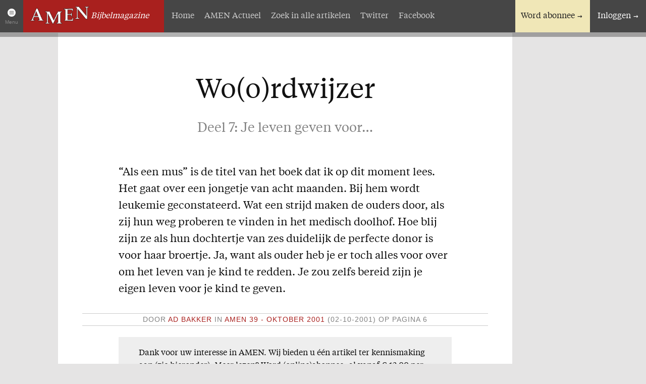

--- FILE ---
content_type: text/html; charset=UTF-8
request_url: https://www.amen.nl/artikel/144/woordwijzer-deel-7-je-leven-geven-voor
body_size: 9527
content:
<!DOCTYPE html>
<!--[if IE 9 ]><html lang="nl" class="no-js ie9"><![endif]-->
<!--[if (gt IE 9)|!(IE)]><!--><html lang="nl" class="no-js"><!--<![endif]-->
<head>

<script type='text/javascript' src='/ui/uibase/script/setcookie.js?r=2b0fb64fe3071088dc4630093935479cfe20b7f0'></script>
<meta itemprop="pb:time" content="1581951000">
 <meta name='generator' content='Procurios' />
	<script type="text/javascript">
        if (!('querySelector' in document && 'addEventListener' in window && Array.prototype.forEach)) {
            // @see: http://responsivenews.co.uk/post/18948466399/cutting-the-mustard
            window.location = "/uw-browser-wordt-niet-ondersteund";
        }
    </script>
	<meta charset="UTF-8" />
	<meta http-equiv="X-UA-Compatible" content="IE=edge,chrome=1" />
	<meta name="viewport" content="width=device-width,initial-scale=1,maximum-scale=1,minimum-scale=1,user-scalable=no" />
	<meta http-equiv="X-UA-Compatible" content="IE=edge" />
	<title>Wo(o)rdwijzer - Deel 7: Je leven geven voor… - AMEN</title>
	<link href='//fonts.googleapis.com/css?family=Inconsolata:400,700' rel='stylesheet' type='text/css' />
	<link rel='stylesheet' type='text/css' media='screen' href='/cache/146syao5kqr2.955668e2b396.css' />
<link rel='stylesheet' type='text/css' media='screen' href='/cache/2ultz4uaszeow.955668e2b396.css' />
<link rel='stylesheet' type='text/css' media='print' href='/cache/3opqbobv608w4.955668e2b396.css' />
<meta name="author" content="AMEN" />
	
	
	<link rel="shortcut icon" href="/ui/amen2014/img/favicon.ico" />
	<link rel='stylesheet' type='text/css' media='screen' href='/ui/uibase/style/pbutil.css?rev=936ee22c6760c7601820a01aadeb5a63a9c84a35' />
<script type='text/javascript' src='/ui/uibase/script/prototype/prototype-min.js?rev=2ce7626cd5fcfb3042f3ce6c532d9fd6b7e4e352'></script>
<script type='text/javascript' src='/ui/uibase/droplets/iframe-resizer/child.js?rev=8075597b7937271dad9679269aec91bcab7a61fc'></script>
<script type='text/javascript' src='/ui/uibase/script/pblib/pblib.js?rev=397cb9ef2e7dec4e026c879b0066f2807e007912'></script>

	
				<meta property='og:site_name' content='AMEN' />
				<meta property='fb:app_id' content='317299755120068' />
			<meta property='og:title' content='Deel 7: Je leven geven voor…'/>
			<meta property='og:type' content='website'/>
			<meta property='og:image' content='' />
			<meta property='og:description' content='“Als een mus” is de titel van het boek dat ik op dit moment lees. Het gaat over een jongetje van acht maanden. Bij hem wordt leukemie geconstateerd. Wat een strijd maken de ouders door, als zij hun weg proberen te vinden in het medisch doolhof. Hoe blij zijn ze als hun dochtertje van zes duidelijk de perfecte donor is voor haar broertje. Ja, want als ouder heb je er toch alles voor over om het leven van je kind te redden. Je zou zelfs bereid zijn je eigen leven voor je kind te geven.' /><script src="/ui/uibase/vendor/procurios/amdLoader/dist/amdLoader.js?rev=b1a6a7ceda19f51c6a18587a2b15ca17675e5d29" data-main data-rev="955668e2b396"></script>
<script type='text/javascript'>var digitalData = {"page":{"attributes":{"PBSiteID":"136848"},"pageInfo":{"pageID":"136969","pageName":"Wo(o)rdwijzer - Deel 7: Je leven geven voor\u2026","language":"nl_NL","breadCrumbs":["Home","Artikelen","Wo(o)rdwijzer - Deel 7: Je leven geven voor\u2026"]}},"user":[{"segment":{"loggedIn":"no"},"profile":[{"profileID":"session-4758043b-5ef4-4dc1-b06d-7618b7794ef2","countryCode":"US","attributes":[]}]}],"component":[{"componentInfo":{"componentID":"136970","componentName":"mod_magazine: Volledig artikel"},"attributes":{"componentType":"ArticleDetails","componentModule":"Website"}},{"componentInfo":{"componentID":"136966","componentName":"AMEN: Word ook abonnee"},"attributes":{"componentType":"AMEN: Word ook abonnee","componentModule":"Website"}},{"componentInfo":{"componentID":"136977","componentName":"AMEN: Morgenroodreeks-introductie"},"attributes":{"componentType":"AMEN: Sectie-titel en -introductie","componentModule":"Website"}},{"componentInfo":{"componentID":"141654","componentName":"\"Zoon\" in het Oude Testament"},"attributes":{"componentType":"AMEN: Advertentie","componentModule":"Website"}},{"componentInfo":{"componentID":"136968","componentName":"Levend water"},"attributes":{"componentType":"AMEN: Advertentie","componentModule":"Website"}},{"componentInfo":{"componentID":"136967","componentName":"Het Getuigenis van de Sterren"},"attributes":{"componentType":"AMEN: Advertentie","componentModule":"Website"}}],"cookiePolicy":{"acceptancePolicy":"optIn","cookieTypeCategory":{"tracking":"tracking","statistics":"tracking","external":"external","functional":"essential"},"allowedCookieTypes":{"functional":true,"preferences":true,"statistics":true,"tracking":true,"external":true}},"pageInstanceID":"production"}</script>
    <script>
        window.dataLayer = window.dataLayer || [];
        function gtag(){ dataLayer.push(arguments); }

        gtag('consent', 'default', {"ad_storage":"granted","ad_user_data":"granted","ad_personalization":"granted","analytics_storage":"granted","functionality_storage":"granted","personalization_storage":"granted","security_storage":"granted"});
    </script>
<script>
    (function(w,d,s,l,i){w[l]=w[l]||[];w[l].push({'gtm.start':
        new Date().getTime(),event:'gtm.js'});var f=d.getElementsByTagName(s)[0],
        j=d.createElement(s),dl=l!='dataLayer'?'&l='+l:'';j.async=true;j.src=
        '//www.googletagmanager.com/gtm.js?id='+i+dl;f.parentNode.insertBefore(j,f);
    })(window,document,'script','dataLayer','GTM-THLNWD');
</script>
<link rel='stylesheet' media='screen' href='/ui/amen2014/modules/mod_magazine/style/amen-default.css?rev=4d9dc5cb26c315b5c158e823407236c83161e203' type='text/css' />
<link rel='stylesheet' media='screen' href='/ui/amen2014/modules/mod_magazine/style/amen-full-article.css?rev=1d53fadca59f2d79aeebacb3351bab58f1455c7c' type='text/css' />
<script src='/a/userinterface/amen2014/modules/mod_magazine/script/amen-full-article.js?rev=d5c5549433ea1df8e85bf84ffff5aa58bc5fc300'></script>

	
</head>
<body id="amen2014/default" class="">
<noscript>
    <iframe src="//www.googletagmanager.com/ns.html?id=GTM-THLNWD" height="0" width="0" style="display:none; visibility:hidden"></iframe>
</noscript>
	<!-- ProBaseSpider noIndex -->
	<div class="site-container">
		<div class="section section-header">
			
			<div class="row row-logo">
				<a id="amen-menu-toggler" class="amen-menu-toggler" href="#site-index">Menu</a>
				<a href="/" title="Terug naar de homepage">
					<img class="amen-logo" src="/ui/amen2014/img/logo-amen.png" alt="AMEN: Online Bijbelmagazine" />
					<em id="amen-logo-context">Bijbelmagazine</em>
				</a>
			</div>
			<div class="row row-tools">	<p class="amen-toolbar amen-toolbar-nonmember">
		<a href="/abonnementen" class="amen-subscribe">Word abonnee</a>
		<a href="/login" class="amen-login">Inloggen</a>
	</p>
</div>
			<div class="row row-nav nav"><ul><li class="nth-child1 active">                
            <a href="/" class="sub">Artikelen</a><ul><li class="nth-child1">                
            <a href="/">Home</a></li><li class="nth-child2">                
            <a href="/amen-actueel">AMEN Actueel</a></li><li class="nth-child3">                
            <a href="/zoek-een-artikel">Zoek in alle artikelen</a></li><li class="nth-child4">                
            <a href="/volg-ons-op-twitter" target="_blank" rel="noopener noreferrer" class="external-link">Twitter</a></li><li class="nth-child5 last">                
            <a href="/facebook" target="_blank" rel="noopener noreferrer" class="external-link">Facebook</a></li></ul></li><li class="nth-child2">                
            <a href="/over-amen" class="sub">Over AMEN</a><ul><li class="nth-child1">                
            <a href="/abonnementen">Abonnementen</a></li><li class="nth-child2">                
            <a href="/geschenkabonnement">Geschenkabonnement</a></li><li class="nth-child3">                
            <a href="/proefnummer">Proefnummer AMEN</a></li><li class="nth-child4">                
            <a href="/amen-steunen">Steun AMEN</a></li><li class="nth-child5 last">                
            <a href="/missie">Missie</a></li></ul></li><li class="nth-child3">                
            <a href="/service" class="sub">Service</a><ul><li class="nth-child1">                
            <a href="/adreswijziging">Adreswijziging</a></li><li class="nth-child2">                
            <a href="/nabestellen">Nabestellen</a></li><li class="nth-child3 last">                
            <a href="/vragen-en-opmerkingen">Vragen en opmerkingen</a></li></ul></li><li class="nth-child4 last">                
            <a href="/en-verder" class="sub">En verder</a><ul><li class="nth-child1 last">                
            <a href="/agenda">Bijbelstudieagenda</a></li></ul></li></ul></div>
			<div class="row row-subnav nav"><ul><li class="nth-child1">                
            <a href="/">Home</a></li><li class="nth-child2">                
            <a href="/amen-actueel">AMEN Actueel</a></li><li class="nth-child3">                
            <a href="/zoek-een-artikel">Zoek in alle artikelen</a></li><li class="nth-child4">                
            <a href="/volg-ons-op-twitter" target="_blank" rel="noopener noreferrer" class="external-link">Twitter</a></li><li class="nth-child5 last">                
            <a href="/facebook" target="_blank" rel="noopener noreferrer" class="external-link">Facebook</a></li></ul></div>
		</div>

		<div class="section section-content">
			<!-- /ProBaseSpider -->
			<h1>Wo(o)rdwijzer - Deel 7: Je leven geven voor…</h1>
			<div
    id='art_136970'
    class='article article_1 article_odd article_first article_last'
    >
        <div class='article_content article_dynamic'><div class="amen-full-article " itemscope itemtype="http://schema.org/Article">
		<div class="fa-title">
							<meta itemprop="name" content="Wo(o)rdwijzer - Deel 7: Je leven geven voor…" />
			<h1 class="series-title">Wo(o)rdwijzer</h1>
			<span class="series-subtitle">Deel 7: Je leven geven voor…</span>
			</div>

			<div class="fa-introduction"><p>“Als een mus” is de titel van het boek dat ik op dit moment lees. Het gaat over een jongetje van acht maanden. Bij hem wordt leukemie geconstateerd. Wat een strijd maken de ouders door, als zij hun weg proberen te vinden in het medisch doolhof. Hoe blij zijn ze als hun dochtertje van zes duidelijk de perfecte donor is voor haar broertje. Ja, want als ouder heb je er toch alles voor over om het leven van je kind te redden. Je zou zelfs bereid zijn je eigen leven voor je kind te geven.</p></div>
	
		<div class="fa-meta-data">
		<p>
							<span class="fa-author">Door <em itemprop="author">Ad Bakker</em></span>
															<span class="fa-publish-date">in
								<em> AMEN 39 - oktober 2001</em>
				<span class="publish-date">(02-10-2001)</span>
									op pagina 6</span>
									</p>
	</div>
	
			<aside class="fa-article-blocker">
							<p>Dank voor uw interesse in AMEN. Wij bieden u één artikel ter kennismaking aan (zie hieronder). Meer lezen?
					Word (online)abonnee -al vanaf € 12,00 per jaar!- en ontvang gratis e-book ‘Genade om van te leven’.
					U hebt dan volledige toegang tot meer dan 1500 artikelen!</p>
				<span>Uw (alleen voor abonnees) artikel:</span>
				<ul>
									<li>Deel 7: Je leven geven voor…</li>
								</ul>
				<a class="amen-button amen-button-pri" href='/abonnementen'>Ik word abonnee</a>
													<a class="amen-button" href="/login">Inloggen</a>
								</aside>
	
			<div class="fa-content" itemprop="articleBody">
			<p>Dit laatste is iets waarvan je stil wordt. Deze opofferingsgezindheid siert zo&rsquo;n ouder. Zeker wanneer je hoort dat mensen voor minder belangrijke dingen hun leven overhebben. Daar werden we de laatste tijd op allerlei manieren weer bij bepaald. Mensen geven hun leven voor allerlei idealen en menen dan ook nog zich hiermee &lsquo;onsterfelijk&rsquo; te maken.</p>
<p>Laten we nou niet denken dat dergelijke levenswijzen ver van ons bed zijn! Op de keper beschouwd leven wij vaak ook op een manier waarvan je zou kunnen zeggen dat we ons leven geven voor &hellip;&hellip;. (vul zelf maar in). Zoals: wanneer we onverantwoord met onze gezondheid omgaan; als we alleen maar leven voor onze kinderen en verder nergens aan toe komen; als ons leven beheerst wordt door die ene verslaving; of als we in de ban zijn van dat ene ideaal en al het andere daarvoor laten wijken. Zijn zulke zaken de bedoeling van ons leven?</p>
<p>Toen de Heer Jezus op aarde was sprak Hij verscheidene keren over de inzet van Zijn leven. Ik denk bijvoorbeeld aan Johannes 10:11, (de Goede Herder). Hij zegt: &ldquo;Ik ben de Goede Herder. De Goede herder zet Zijn leven in voor Zijn schapen.&rdquo; Het beeld van de Goede Herder en zijn schapen illustreert de geweldige verbondenheid tussen de Heer Jezus en het volk Isra&euml;l in het bijzonder. Maar het toont tevens de verbondenheid die er was (en is) tussen God en de mens in het algemeen. Wat heeft Hij allemaal voor Isra&euml;l over? Hij gaat voor hen uit; Hij kent en leidt hen; Hij spreekt met hen en, ten slotte: Hij gaf Zijn leven voor hen.</p>
<p>We mogen dit ook op onszelf toepassen:</p>
<ul>
<li><em>Hij gaat voor hen uit</em>: in al die situaties waarin wij niet weten wat we doen moeten, gaat Hij ons voor.</li>
<li><em>Hij geeft hun het leven</em>: Ik had de dood verdiend, maar nu geeft Hij mij het leven!</li>
<li><em>Hij kent hen</em>: bij alle aspecten van ons leven is Hij betrokken. Hij kent onze diepste gevoelens &eacute;n, Hij wijst ons niet af.</li>
<li><em>Hij leidt hen</em>: Hij zorgt ervoor dat we daar komen waar we wezen moeten.</li>
<li><em>Hij spreekt met hen</em>: dit is &eacute;&eacute;n van de meest bijzondere dingen in het leven van een gelovige.</li>
<li><em>Hij geeft Zijn leven voor hen</em></li>
<li style="list-style: none"><em>: Hij deed dat ook om ons te verlossen.</em></li>
</ul>
<p><em>Later zou Paulus hierover aan de Romeinen schrijven (5:8) met deze woorden: &ldquo;God echter bewijst zijn liefde jegens ons, doordat Christus, toen wij nog zondaren waren, voor ons gestorven is.&rdquo;</em></p>
<p><em>Op een andere plaats zegt de Heer: &ldquo;Niemand heeft grotere liefde, dan dat hij zijn leven inzet voor zijn vrienden.&rdquo; (Joh. 15:13) Dat is net even iets anders dan een Herder die Zich geeft voor zijn schapen. Want, zo verklaart Hij daarbij, &ldquo;jullie zijn Mijn vrienden als je doet wat Ik je gebied.&rdquo; Er ligt dus een bijzonder geheim in het doen wat de Heer zegt. Dan word je een vriend van Hem. Dit betekent wel het gehoorzamen van Zijn Woord(en).</em></p>
<p><em>Hoeveel is het ons waard, dat wij ons leven inzetten om Hem te gehoorzamen? Dus, doen wat Hij zegt in de Bijbel?</em></p>
<p><em>Je leven overhebben voor je vijanden gaat veel en veel verder dan je leven overhebben voor je vrienden of je kind. Dat is voor ons onvoorstelbaar. Wanneer het om onze &lsquo;vijanden&rsquo; gaat, zinnen wij op wraak. De Heer Jezus zegt in dit verband dat we onze vijanden moeten liefhebben (Luc. 6:27). De mensen die ons haten moeten wij &lsquo;wel doen&rsquo;. Dit is geen gemakkelijke opdracht.</em></p>
<p><em>Maar voor de Heer was dit het diepste verlangen van Zijn hart. En, dat is het nog steeds. Ook vandaag wil Hij niets liever dan Zijn Liefde met ons te delen. Zijn liefde omvat een alles opofferende gezindheid om ons, die arm waren, rijk te maken. &ldquo;Gij kent immers de genade van onze Here Jezus Christus, dat Hij om uwentwil arm is geworden, terwijl Hij rijk was, opdat gij door Zijn armoede rijk zoudt worden.&rdquo;(2 Kor. 8:9)</em></p>
			<p class="fb-share-button" data-href="https://www.amen.nl/artikel/144/woordwijzer-deel-7-je-leven-geven-voor" data-layout="button_count"></p>
		</div>
	
			<div class="fa-read-more-block fa-more-in-same-serie">
			<h2>Meer artikelen in de serie "<em>Wo(o)rdwijzer</em>":</h2>
			<ul>
															<li><a href="https://www.amen.nl/artikel/264/woordwijzer-deel-1-slapende-rijk-worden">Deel 1: Slapende rijk worden</a></li>
																				<li><a href="https://www.amen.nl/artikel/128/woordwijzer-deel-2-het-is-onmogelijk">Deel 2: Het is onmogelijk</a></li>
																				<li><a href="https://www.amen.nl/artikel/19/woordwijzer-deel-3-tot-inzicht-komen">Deel 3: Tot inzicht komen</a></li>
																				<li><a href="https://www.amen.nl/artikel/66/woordwijzer-deel-4-ik-ben-op-de-vlucht">Deel 4: Ik ben op de vlucht!</a></li>
																				<li><a href="https://www.amen.nl/artikel/98/woordwijzer-deel-5-moet-u-ook-eens-doen">Deel 5: Moet u ook eens doen!</a></li>
																				<li><a href="https://www.amen.nl/artikel/111/woordwijzer-deel-6-christus-kennen">Deel 6: Christus kennen</a></li>
																				<li>Deel 7: Je leven geven voor…</li>
																				<li><a href="https://www.amen.nl/artikel/209/woordwijzer-deel-8-hulp-zoeken">Deel 8: Hulp zoeken</a></li>
																				<li><a href="https://www.amen.nl/artikel/239/woordwijzer-deel-9-droom-je-nog-wel">Deel 9: Droom je nog wel?</a></li>
																				<li><a href="https://www.amen.nl/artikel/278/woordwijzer-deel-10-is-dat-even-schrikken">Deel 10: Is dat even schrikken!</a></li>
																																							</ul>
							<span class="fa-toggle-all-in-same-serie">Toon alle artikelen in deze serie (13).</span>
				<ul class="fa-all-in-same-serie">
																																																																																																																																<li><a href="https://www.amen.nl/artikel/291/woordwijzer-deel-11-versterk-het-overige">Deel 11: Versterk het overige</a></li>
																								<li><a href="https://www.amen.nl/artikel/310/woordwijzer-deel-12-een-vergissing-is-menselijk">Deel 12: Een vergissing is menselijk</a></li>
																								<li><a href="https://www.amen.nl/artikel/327/woordwijzer-deel-13-psalm-50">Deel 13: Psalm 50</a></li>
															</ul>
					</div>
	
			<div class="fa-read-more-block fa-more-in-same-issue">
							<img src="/l/library/download/ATxlJwujZxWPvFHQYB5VMXP7XzUcJVWkRg-a_-a_/amen_39.jpg" alt="Deel 7: Je leven geven voor…" />
						<div class="fa-rm-inner-container">
								<h2>Meer in AMEN 39 - oktober 2001:</h2>
				<ul class="fa-rm-first">
																		<li>
								<a href="https://www.amen.nl/artikel/142/lectori-salutem-genade">																	Lectori Salutem
									<span class="series-title">- Genade</span>
																</a>							</li>
																								<li>
								<a href="https://www.amen.nl/artikel/143/babylon">																	Babylon
																</a>							</li>
																								<li>
								<span>																	Wo(o)rdwijzer
									<span class="series-title">- Deel 7: Je leven geven voor…</span>
																</span>							</li>
																								<li>
								<a href="https://www.amen.nl/artikel/145/muziek-in-de-bijbel-deel-5-saul-de-eerste-koning-van-israel">																	Muziek in de Bijbel
									<span class="series-title">- Deel 5: Saul, de eerste koning van Israël</span>
																</a>							</li>
																								<li>
								<a href="https://www.amen.nl/artikel/146/u-kent-meer-grieks-dan-u-denkt-deel-5-aardse-gezagsstructuren-exousia-s">																	U kent meer Grieks dan u denkt
									<span class="series-title">- Deel 5: Aardse gezagsstructuren: exousia&#039;s</span>
																</a>							</li>
																								<li>
								<a href="https://www.amen.nl/artikel/147/geborgen-in-gods-kostbare-liefde">																	Geborgen in Gods kostbare liefde
																</a>							</li>
																								<li>
								<a href="https://www.amen.nl/artikel/148/woordstudie-deel-7-gebrek-aan-kennis">																	Woordstudie
									<span class="series-title">- Deel 7: Gebrek aan kennis</span>
																</a>							</li>
																								<li>
								<a href="https://www.amen.nl/artikel/149/commentaar-commentaar-waanzin-en-hoogmoed">																	Commentaar
									<span class="series-title">- Commentaar - Waanzin en hoogmoed</span>
																</a>							</li>
																								<li>
								<a href="https://www.amen.nl/artikel/150/lichamelijke-genezing-deel-3-kenmerkend-voor-deze-tijd">																	Lichamelijke genezing
									<span class="series-title">- Deel 3: Kenmerkend voor deze tijd?</span>
																</a>							</li>
																								<li>
								<a href="https://www.amen.nl/artikel/151/kennis-van-het-geheimenis-deel-4-verdraaiing-en-vergeestelijking">																	Kennis van het Geheimenis
									<span class="series-title">- Deel 4: Verdraaiing en vergeestelijking</span>
																</a>							</li>
																								<li>
								<a href="https://www.amen.nl/artikel/141/gods-liefdes-verklaring-aan-israel">																	Gods liefdes verklaring aan Israel
																</a>							</li>
																								<li>
								<a href="https://www.amen.nl/artikel/152/het-edelhert">																	Het edelhert
																</a>							</li>
																								<li>
								<a href="https://www.amen.nl/artikel/153/dat-we-toffe-jongens-zijn">																	Dat we toffe jongens zijn
																</a>							</li>
																								<li>
								<a href="https://www.amen.nl/artikel/154/spurgeon-deel-10-de-kracht-van-zijn-opstanding-filipp.-3-10">																	Spurgeon
									<span class="series-title">- Deel 10: De kracht van Zijn opstanding - Filipp. 3:10</span>
																</a>							</li>
															</ul>
							</div>
		</div>
	</div></div>
</div>
		</div>

		<div class="section section-cta"><div
    id='art_136966'
    class='article article_1 article_odd article_first article_last'
    >
        <div class='article_content article_static article_template'><div class="amen-subscribe-cta">
	<p>Duizenden lezers gingen u voor. <a href="/abonnementen">Ondersteun AMEN. Word ook abonnee!</a></p>
</div></div>
</div></div>
		<div class="section section-advertisements two-col">
			<div class="col col-1"><div
    id='art_136977'
    class='article article_1 article_odd article_first'
    >
        <div class='article_content article_static article_template'><div class="amen-section-title-and-introduction">
	<h2>Nieuw in de Morgenroodreeks</h2>	<p><p>De Morgenroodboekjes komen uit in <a rel="noopener noreferrer" href="https://www.morgenrood.nl/abonnementmorgenroodreeks" target="_blank">de Morgenroodreeks</a>: een serie Bijbelstudieboekjes die sinds 1960 wordt uitgegeven. De in deze reeks verschenen boekjes zijn handzaam en praktisch en helpen je verder om de Bijbel beter te leren kennen.</p></p></div></div>
</div><div
    id='art_141654'
    class='article article_2 article_even'
    >
        <div class='article_content article_static article_template'><div class="amen-advertisement">
	<h3>Het Wonder van het Licht</h3>
			<img src="/l/library/download/ASfsZR8t88WQjNkbnex8AMhholYhpZTM6w-a_-a_/p+29++7494+het+wonder+van+het+licht-voorzijde.jpeg" />
		<div class="aa-text">
		<p>De wetenschap zegt dat licht de zichtbare en maakbare vorm van elektromagnetische straling is. Het ontstaat uit atomen die een aanzienlijke hoeveelheid energie bevatten. Wanneer deze atomen hun energie afgeven, stralen ze licht uit.</p>
<p>In dit Bijbelstudieboekje willen we ons echter niet zozeer richten op het natuurverschijnsel 'licht'. Daarover is al veel geschreven. In plaats daarvan gaan we dieper in op de overdrachtelijke betekenis van het geestelijk licht. Centraal staan daarbij de woorden van de Heiland Zelf, Die in Johannes 8:12 zegt: "Ik ben het Licht van de wereld; wie Mij volgt, zal beslist niet in de duisternis wandelen, maar zal het licht van het leven hebben".</p>
<p>Ook als e-book verkrijgbaar!</p>
<p></p>
		<p class="aa-cta"><a class="amen-button amen-button-pri" href="https://www.everread.nl/morgenrood/6371/morgenroodreeks/12682/het-wonder-van-het-licht" target="_blank">Meer info &amp; bestellen &#039;Het Wonder van het Licht&#039;</a></p>	</div>
</div></div>
</div><div
    id='art_136968'
    class='article article_3 article_odd article_last'
    >
        <div class='article_content article_static article_template'><div class="amen-advertisement">
	<h3>MOZES</h3>
			<img src="/l/library/download/Adh8vlBjCFVEgSraaT0fhWefmgMjSLQ2OVA-a_-a_/p+26+7489+mozes+-+voorzijde.jpg" />
		<div class="aa-text">
		<p>Mozes heeft een belangrijke plaats in het plan van God. Zijn naam komt meer dan achthonderdvijftigmaal voor in de Bijbel. Er is niemand in de Bijbel tot wie de HEERE zo vaak en veel gesproken heeft. Zijn lange leven is verdeeld in drie perioden van veertig jaar. Aan het einde van zijn leven mocht hij zijn volk tot aan de grens van het beloofde land brengen.<br />Mozes wordt onder meer genoemd: de man Gods, Zijn dienaar, Zijn uitverkorene en profeet. God sprak "tot Mozes van aangezicht tot aangezicht, zoals een man met zijn vriend spreekt" (Exod. 33:11a). En andersom noemde Mozes de HEERE: Mijn God!</p>
<p>Ook als e-book verkrijgbaar!</p>
		<p class="aa-cta"><a class="amen-button amen-button-pri" href="https://www.everread.nl/morgenrood/6371/morgenroodreeks/12732/mozes" target="_blank">Meer info &amp; bestellen &#039;MOZES&#039;</a></p>	</div>
</div></div>
</div></div>
			<div class="col col-2"><div
    id='art_136967'
    class='article article_1 article_odd article_first article_last'
    >
        <div class='article_content article_static article_template'><div class="amen-advertisement">
	<h3>De NAMEN in de Bijbel - 3e druk</h3>
			<img src="/l/library/download/AWiaa_a_Yi0XGrIDAo39d6iESgGlBX8Qs2igw-a_-a_/7491-denamenindebijbel-3.jpg" />
		<div class="aa-text">
		<p>In de Bijbel hebben namen een belangrijke betekenis. Vaak leren zij ons iets over het wezen en de aard van een persoon of een plaats. Bijbelse geschiedenissen krijgen meer 'kleur' wanneer we de betekenis kennen van de namen, die er in voorkomen.</p>
<p>Een 'saai' hoofdstuk als Genesis 5 gaat opeens leven. We begrijpen misschien iets meer van de grootte en het karakter van Abrahams geloof in Genesis 22, als we weten wat de betekenis is van Moria. De geschiedenis van de geboorte van Benjamin (Genesis 35) blijkt, wanneer we de betekenis van de namen in dit gedeelte onderzoeken, een grote profetische diepgang te hebben met betrekking tot de Heere Jezus Christus, Die ook in Bethlehem (= broodhuis) geboren werd ...</p>
<p>Zo zijn er vele voorbeelden te noemen, waarbij de betekenis der namen meer zicht geeft op de rijke inhoud van Bijbelse geschiedenissen. Met dit boek kunt u het zelf ontdekken.</p>
<p><strong>Dit is inmiddels de derde druk van deze unieke uitgave!</strong></p>
<ul>
<li>Met een complete lijst met alle namen in het Oude en Nieuwe Testament;&nbsp;</li>
<li>Voorzien van de Hebreeuwse en Griekse grondtekst (en de uitspraak daarvan);</li>
<li>De namen van God staan in de spelling van de Statenvertaling, de Herziene Statenvertaling, de NBG-&rsquo;51-vertaling en de NBV;</li>
<li>Elke naam is voorzien van een betekenis, dan wel waarschijnlijke betekenis;&nbsp;</li>
<li>Inclusief een complete lijst met alle schriftplaatsen waar de namen voorkomen, waar nodig uitgesplitst in verschillende personen, plaatsen, etc.;</li>
<li>Prachtige en stevige uitvoering;</li>
<li><strong>Mooi om te hebben, maar ook heel mooi om weg te geven!</strong></li>
</ul>
		<p class="aa-cta"><a class="amen-button amen-button-pri" href="https://www.everread.nl/bijbelstudie/6367/bijbelstudieboeken/12734/de-namen-in-de-bijbel-betekenis-en-concordantie-3e-druk" target="_blank">Meer info &amp; bestellen &#039;De NAMEN in de Bijbel&#039;&#039;</a></p>	</div>
</div></div>
</div></div>
		</div>

		<!-- ProBaseSpider noIndex -->
		<div class="section section-footer">
			<div class="amen-colofon three-col">
				<div class="col col-1">
					<p>
						<strong>AMEN Bijbelmagazine is een uitgave van:</strong><br/>
						Everread Uitgevers i.s.m. St. Het Morgenrood<br/>
						Postbus 363<br/>
						3960 BJ Wijk bij Duurstede<br/>
						Telefoon: 0343-594411<br/>
						<a href="/contact">Contact</a>
					</p>
				</div>
				<div class="col col-2">
					<p>
						<strong>Bankgegevens:</strong><br/>
						IBAN NL10INGB0000005272<br/>
						BIC INGBNL2A<br/>
						T.n.v. AMEN Bijbelmagazine, Wijk bij Duurstede
					</p>
				</div>
				<div class="col col-3">
					<p><strong>AMEN Bijbelmagazine verschijnt 6x per jaar.</strong></p>
				</div>
			</div>
			<div id="site-index" class="row nav row-footer-nav"><ul><li class="nth-child1 active">                
            <a href="/" class="sub">Artikelen</a><ul><li class="nth-child1">                
            <a href="/">Home</a></li><li class="nth-child2">                
            <a href="/amen-actueel">AMEN Actueel</a></li><li class="nth-child3">                
            <a href="/zoek-een-artikel">Zoek in alle artikelen</a></li><li class="nth-child4">                
            <a href="/volg-ons-op-twitter" target="_blank" rel="noopener noreferrer" class="external-link">Twitter</a></li><li class="nth-child5 last">                
            <a href="/facebook" target="_blank" rel="noopener noreferrer" class="external-link">Facebook</a></li></ul></li><li class="nth-child2">                
            <a href="/over-amen" class="sub">Over AMEN</a><ul><li class="nth-child1">                
            <a href="/abonnementen">Abonnementen</a></li><li class="nth-child2">                
            <a href="/geschenkabonnement">Geschenkabonnement</a></li><li class="nth-child3">                
            <a href="/proefnummer">Proefnummer AMEN</a></li><li class="nth-child4">                
            <a href="/amen-steunen">Steun AMEN</a></li><li class="nth-child5 last">                
            <a href="/missie">Missie</a></li></ul></li><li class="nth-child3">                
            <a href="/service" class="sub">Service</a><ul><li class="nth-child1">                
            <a href="/adreswijziging">Adreswijziging</a></li><li class="nth-child2">                
            <a href="/nabestellen">Nabestellen</a></li><li class="nth-child3 last">                
            <a href="/vragen-en-opmerkingen">Vragen en opmerkingen</a></li></ul></li><li class="nth-child4 last">                
            <a href="/en-verder" class="sub">En verder</a><ul><li class="nth-child1 last">                
            <a href="/agenda">Bijbelstudieagenda</a></li></ul></li></ul></div>
		</div>

		
	</div>
	
				<div id='fb-root'></div>
				<script>
				window.fbAsyncInit = function() {
					FB.init({
						appId: '317299755120068',
						status: true,
						cookie: true,
						xfbml: true,
						oauth: true
						});
				};
				(function(d){
					var js, id = 'facebook-jssdk'; if (d.getElementById(id)) {return;}
					js = d.createElement('script'); js.id = id; js.async = true;
					js.src = '//connect.facebook.net/en_US/all.js';
					d.getElementsByTagName('head')[0].appendChild(js);
					}(document));
				</script>
	<script src='/cache/1_1125zyk3afxh2.955668e2b396.js'></script>
	<script src="/cache/1_28vp2hl9vkpw8.955668e2b396.js"></script>
	<!-- /ProBaseSpider -->

</body>
</html>


--- FILE ---
content_type: text/css
request_url: https://www.amen.nl/cache/3opqbobv608w4.955668e2b396.css
body_size: 622
content:
    hr,.sr,#notice,.row-tools,.row-nav,.row-subnav,.issues-list-toggler,.issues-list,.section-cta,.section-advertisements,.section-footer,.amen-menu-toggler,form,.pbuic-pager,.fa-read-more-block,.fa-login{display:none;}*{text-shadow:none !important;color:#444 !important;background:transparent !important;}a,a:visited{text-decoration:underline;color:#444 !important;}abbr:after{content:" (" attr(title) ")";}pre,blockquote{border:1px solid #999;page-break-inside:avoid;}thead{display:table-header-group;}tr,img{page-break-inside:avoid;}@page{margin:1.5cm;}p,h2,h3{orphans:3;widows:3;}.fa-title h1{display:none;}h2,h3{page-break-after:avoid;}hr.print{display:block;height:1px;margin:.75em 0;padding:0;border:none;border-bottom:1px solid #000;color:#000;}pre{padding:20px;font-size:.85em;overflow:auto;}blockquote{border:1px solid #000;margin:1.5em 20px;padding:0.5em 10px;font-size:1.2em;quotes:"\201C""\201D""\2018""\2019";color:#a9201e;}blockquote:before{color:#c6c3be;content:open-quote;font-size:4em;line-height:0.1em;margin-right:0.15em;vertical-align:-0.4em;}blockquote p{padding:0;}aside{margin-bottom:1.5em;padding:20px;font-size:.85em;overflow:hidden;border:1px solid #000;}aside p:last-child{margin:0;}.row-logo{margin-bottom:1.5em;}.row-logo img{width:200px;}.row-logo em{display:none;}.cover-intro > a,.item-summary > a{text-decoration:none;}.amen-issue-has-cover{clear:both;overflow:hidden;}.amen-issue-has-cover img{float:left;max-width:60px;}.amen-issue-has-cover ul{margin:0 0 0 75px;}.amen-search-result{margin:0;padding:0;list-style:none;}.amen-search-result li > a{text-decoration:none;}